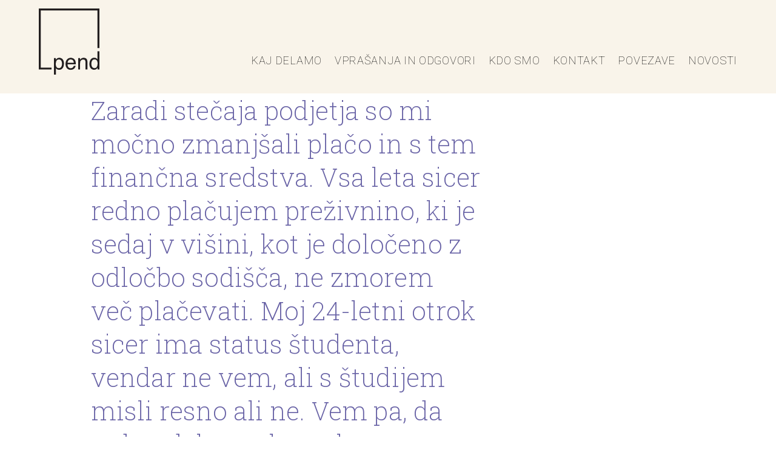

--- FILE ---
content_type: text/html; charset=UTF-8
request_url: https://pend.si/zaradi-stecaja-podjetja-so-mi-mocno-zmanjsali-placo-in-s-tem-financna-sredstva-vsa-leta-sicer-redno-placujem-prezivnino-ki-je-sedaj-v-visini-kot-je-doloceno-z-odlocbo-sodisca-ne-zmorem-vec-placeva/
body_size: 26451
content:
<!doctype html>
<html lang="sl-SI" class="no-js">
	<head>
		<meta charset="UTF-8">
		<title>  Zaradi stečaja podjetja so mi močno zmanjšali plačo in s tem finančna sredstva. Vsa leta sicer redno plačujem preživnino, ki je sedaj v višini, kot je določeno z odločbo sodišča, ne zmorem več plačevati. Moj 24-letni otrok sicer ima status študenta, vendar ne vem, ali s študijem misli resno ali ne. Vem pa, da redno dela, malo preko študentske napotnice, malo »na črno«. Dogovor z njim ni mogoč, saj meni, da mu moj denar pripada, čeprav dejansko zasluži več kot jaz. Kaj lahko storim? : Pend</title>

		<link href="//www.google-analytics.com" rel="dns-prefetch">
        <link href="https://pend.si/wp-content/themes/seveda/img/icons/favicon.ico" rel="shortcut icon">
        <link href="https://pend.si/wp-content/themes/seveda/img/icons/touch.png" rel="apple-touch-icon-precomposed">

		<meta http-equiv="X-UA-Compatible" content="IE=edge,chrome=1">
		<meta name="viewport" content="width=device-width, initial-scale=1.0">
		<meta name="description" content="Društvo za  preprečevanje  nasilja v športu  in nasilja v družini  P.E.N.D Slovenija">

		<meta name='robots' content='max-image-preview:large' />
	<style>img:is([sizes="auto" i], [sizes^="auto," i]) { contain-intrinsic-size: 3000px 1500px }</style>
	<link rel='dns-prefetch' href='//cdnjs.cloudflare.com' />
<link rel='dns-prefetch' href='//stats.wp.com' />
<link rel='dns-prefetch' href='//fonts.googleapis.com' />
<script type="text/javascript">
/* <![CDATA[ */
window._wpemojiSettings = {"baseUrl":"https:\/\/s.w.org\/images\/core\/emoji\/16.0.1\/72x72\/","ext":".png","svgUrl":"https:\/\/s.w.org\/images\/core\/emoji\/16.0.1\/svg\/","svgExt":".svg","source":{"concatemoji":"https:\/\/pend.si\/wp-includes\/js\/wp-emoji-release.min.js?ver=6.8.3"}};
/*! This file is auto-generated */
!function(s,n){var o,i,e;function c(e){try{var t={supportTests:e,timestamp:(new Date).valueOf()};sessionStorage.setItem(o,JSON.stringify(t))}catch(e){}}function p(e,t,n){e.clearRect(0,0,e.canvas.width,e.canvas.height),e.fillText(t,0,0);var t=new Uint32Array(e.getImageData(0,0,e.canvas.width,e.canvas.height).data),a=(e.clearRect(0,0,e.canvas.width,e.canvas.height),e.fillText(n,0,0),new Uint32Array(e.getImageData(0,0,e.canvas.width,e.canvas.height).data));return t.every(function(e,t){return e===a[t]})}function u(e,t){e.clearRect(0,0,e.canvas.width,e.canvas.height),e.fillText(t,0,0);for(var n=e.getImageData(16,16,1,1),a=0;a<n.data.length;a++)if(0!==n.data[a])return!1;return!0}function f(e,t,n,a){switch(t){case"flag":return n(e,"\ud83c\udff3\ufe0f\u200d\u26a7\ufe0f","\ud83c\udff3\ufe0f\u200b\u26a7\ufe0f")?!1:!n(e,"\ud83c\udde8\ud83c\uddf6","\ud83c\udde8\u200b\ud83c\uddf6")&&!n(e,"\ud83c\udff4\udb40\udc67\udb40\udc62\udb40\udc65\udb40\udc6e\udb40\udc67\udb40\udc7f","\ud83c\udff4\u200b\udb40\udc67\u200b\udb40\udc62\u200b\udb40\udc65\u200b\udb40\udc6e\u200b\udb40\udc67\u200b\udb40\udc7f");case"emoji":return!a(e,"\ud83e\udedf")}return!1}function g(e,t,n,a){var r="undefined"!=typeof WorkerGlobalScope&&self instanceof WorkerGlobalScope?new OffscreenCanvas(300,150):s.createElement("canvas"),o=r.getContext("2d",{willReadFrequently:!0}),i=(o.textBaseline="top",o.font="600 32px Arial",{});return e.forEach(function(e){i[e]=t(o,e,n,a)}),i}function t(e){var t=s.createElement("script");t.src=e,t.defer=!0,s.head.appendChild(t)}"undefined"!=typeof Promise&&(o="wpEmojiSettingsSupports",i=["flag","emoji"],n.supports={everything:!0,everythingExceptFlag:!0},e=new Promise(function(e){s.addEventListener("DOMContentLoaded",e,{once:!0})}),new Promise(function(t){var n=function(){try{var e=JSON.parse(sessionStorage.getItem(o));if("object"==typeof e&&"number"==typeof e.timestamp&&(new Date).valueOf()<e.timestamp+604800&&"object"==typeof e.supportTests)return e.supportTests}catch(e){}return null}();if(!n){if("undefined"!=typeof Worker&&"undefined"!=typeof OffscreenCanvas&&"undefined"!=typeof URL&&URL.createObjectURL&&"undefined"!=typeof Blob)try{var e="postMessage("+g.toString()+"("+[JSON.stringify(i),f.toString(),p.toString(),u.toString()].join(",")+"));",a=new Blob([e],{type:"text/javascript"}),r=new Worker(URL.createObjectURL(a),{name:"wpTestEmojiSupports"});return void(r.onmessage=function(e){c(n=e.data),r.terminate(),t(n)})}catch(e){}c(n=g(i,f,p,u))}t(n)}).then(function(e){for(var t in e)n.supports[t]=e[t],n.supports.everything=n.supports.everything&&n.supports[t],"flag"!==t&&(n.supports.everythingExceptFlag=n.supports.everythingExceptFlag&&n.supports[t]);n.supports.everythingExceptFlag=n.supports.everythingExceptFlag&&!n.supports.flag,n.DOMReady=!1,n.readyCallback=function(){n.DOMReady=!0}}).then(function(){return e}).then(function(){var e;n.supports.everything||(n.readyCallback(),(e=n.source||{}).concatemoji?t(e.concatemoji):e.wpemoji&&e.twemoji&&(t(e.twemoji),t(e.wpemoji)))}))}((window,document),window._wpemojiSettings);
/* ]]> */
</script>
<style id='wp-emoji-styles-inline-css' type='text/css'>

	img.wp-smiley, img.emoji {
		display: inline !important;
		border: none !important;
		box-shadow: none !important;
		height: 1em !important;
		width: 1em !important;
		margin: 0 0.07em !important;
		vertical-align: -0.1em !important;
		background: none !important;
		padding: 0 !important;
	}
</style>
<link rel='stylesheet' id='wp-block-library-css' href='https://pend.si/wp-includes/css/dist/block-library/style.min.css?ver=6.8.3' media='all' />
<style id='classic-theme-styles-inline-css' type='text/css'>
/*! This file is auto-generated */
.wp-block-button__link{color:#fff;background-color:#32373c;border-radius:9999px;box-shadow:none;text-decoration:none;padding:calc(.667em + 2px) calc(1.333em + 2px);font-size:1.125em}.wp-block-file__button{background:#32373c;color:#fff;text-decoration:none}
</style>
<link rel='stylesheet' id='mediaelement-css' href='https://pend.si/wp-includes/js/mediaelement/mediaelementplayer-legacy.min.css?ver=4.2.17' media='all' />
<link rel='stylesheet' id='wp-mediaelement-css' href='https://pend.si/wp-includes/js/mediaelement/wp-mediaelement.min.css?ver=6.8.3' media='all' />
<style id='jetpack-sharing-buttons-style-inline-css' type='text/css'>
.jetpack-sharing-buttons__services-list{display:flex;flex-direction:row;flex-wrap:wrap;gap:0;list-style-type:none;margin:5px;padding:0}.jetpack-sharing-buttons__services-list.has-small-icon-size{font-size:12px}.jetpack-sharing-buttons__services-list.has-normal-icon-size{font-size:16px}.jetpack-sharing-buttons__services-list.has-large-icon-size{font-size:24px}.jetpack-sharing-buttons__services-list.has-huge-icon-size{font-size:36px}@media print{.jetpack-sharing-buttons__services-list{display:none!important}}.editor-styles-wrapper .wp-block-jetpack-sharing-buttons{gap:0;padding-inline-start:0}ul.jetpack-sharing-buttons__services-list.has-background{padding:1.25em 2.375em}
</style>
<style id='global-styles-inline-css' type='text/css'>
:root{--wp--preset--aspect-ratio--square: 1;--wp--preset--aspect-ratio--4-3: 4/3;--wp--preset--aspect-ratio--3-4: 3/4;--wp--preset--aspect-ratio--3-2: 3/2;--wp--preset--aspect-ratio--2-3: 2/3;--wp--preset--aspect-ratio--16-9: 16/9;--wp--preset--aspect-ratio--9-16: 9/16;--wp--preset--color--black: #000000;--wp--preset--color--cyan-bluish-gray: #abb8c3;--wp--preset--color--white: #ffffff;--wp--preset--color--pale-pink: #f78da7;--wp--preset--color--vivid-red: #cf2e2e;--wp--preset--color--luminous-vivid-orange: #ff6900;--wp--preset--color--luminous-vivid-amber: #fcb900;--wp--preset--color--light-green-cyan: #7bdcb5;--wp--preset--color--vivid-green-cyan: #00d084;--wp--preset--color--pale-cyan-blue: #8ed1fc;--wp--preset--color--vivid-cyan-blue: #0693e3;--wp--preset--color--vivid-purple: #9b51e0;--wp--preset--gradient--vivid-cyan-blue-to-vivid-purple: linear-gradient(135deg,rgba(6,147,227,1) 0%,rgb(155,81,224) 100%);--wp--preset--gradient--light-green-cyan-to-vivid-green-cyan: linear-gradient(135deg,rgb(122,220,180) 0%,rgb(0,208,130) 100%);--wp--preset--gradient--luminous-vivid-amber-to-luminous-vivid-orange: linear-gradient(135deg,rgba(252,185,0,1) 0%,rgba(255,105,0,1) 100%);--wp--preset--gradient--luminous-vivid-orange-to-vivid-red: linear-gradient(135deg,rgba(255,105,0,1) 0%,rgb(207,46,46) 100%);--wp--preset--gradient--very-light-gray-to-cyan-bluish-gray: linear-gradient(135deg,rgb(238,238,238) 0%,rgb(169,184,195) 100%);--wp--preset--gradient--cool-to-warm-spectrum: linear-gradient(135deg,rgb(74,234,220) 0%,rgb(151,120,209) 20%,rgb(207,42,186) 40%,rgb(238,44,130) 60%,rgb(251,105,98) 80%,rgb(254,248,76) 100%);--wp--preset--gradient--blush-light-purple: linear-gradient(135deg,rgb(255,206,236) 0%,rgb(152,150,240) 100%);--wp--preset--gradient--blush-bordeaux: linear-gradient(135deg,rgb(254,205,165) 0%,rgb(254,45,45) 50%,rgb(107,0,62) 100%);--wp--preset--gradient--luminous-dusk: linear-gradient(135deg,rgb(255,203,112) 0%,rgb(199,81,192) 50%,rgb(65,88,208) 100%);--wp--preset--gradient--pale-ocean: linear-gradient(135deg,rgb(255,245,203) 0%,rgb(182,227,212) 50%,rgb(51,167,181) 100%);--wp--preset--gradient--electric-grass: linear-gradient(135deg,rgb(202,248,128) 0%,rgb(113,206,126) 100%);--wp--preset--gradient--midnight: linear-gradient(135deg,rgb(2,3,129) 0%,rgb(40,116,252) 100%);--wp--preset--font-size--small: 13px;--wp--preset--font-size--medium: 20px;--wp--preset--font-size--large: 36px;--wp--preset--font-size--x-large: 42px;--wp--preset--spacing--20: 0.44rem;--wp--preset--spacing--30: 0.67rem;--wp--preset--spacing--40: 1rem;--wp--preset--spacing--50: 1.5rem;--wp--preset--spacing--60: 2.25rem;--wp--preset--spacing--70: 3.38rem;--wp--preset--spacing--80: 5.06rem;--wp--preset--shadow--natural: 6px 6px 9px rgba(0, 0, 0, 0.2);--wp--preset--shadow--deep: 12px 12px 50px rgba(0, 0, 0, 0.4);--wp--preset--shadow--sharp: 6px 6px 0px rgba(0, 0, 0, 0.2);--wp--preset--shadow--outlined: 6px 6px 0px -3px rgba(255, 255, 255, 1), 6px 6px rgba(0, 0, 0, 1);--wp--preset--shadow--crisp: 6px 6px 0px rgba(0, 0, 0, 1);}:where(.is-layout-flex){gap: 0.5em;}:where(.is-layout-grid){gap: 0.5em;}body .is-layout-flex{display: flex;}.is-layout-flex{flex-wrap: wrap;align-items: center;}.is-layout-flex > :is(*, div){margin: 0;}body .is-layout-grid{display: grid;}.is-layout-grid > :is(*, div){margin: 0;}:where(.wp-block-columns.is-layout-flex){gap: 2em;}:where(.wp-block-columns.is-layout-grid){gap: 2em;}:where(.wp-block-post-template.is-layout-flex){gap: 1.25em;}:where(.wp-block-post-template.is-layout-grid){gap: 1.25em;}.has-black-color{color: var(--wp--preset--color--black) !important;}.has-cyan-bluish-gray-color{color: var(--wp--preset--color--cyan-bluish-gray) !important;}.has-white-color{color: var(--wp--preset--color--white) !important;}.has-pale-pink-color{color: var(--wp--preset--color--pale-pink) !important;}.has-vivid-red-color{color: var(--wp--preset--color--vivid-red) !important;}.has-luminous-vivid-orange-color{color: var(--wp--preset--color--luminous-vivid-orange) !important;}.has-luminous-vivid-amber-color{color: var(--wp--preset--color--luminous-vivid-amber) !important;}.has-light-green-cyan-color{color: var(--wp--preset--color--light-green-cyan) !important;}.has-vivid-green-cyan-color{color: var(--wp--preset--color--vivid-green-cyan) !important;}.has-pale-cyan-blue-color{color: var(--wp--preset--color--pale-cyan-blue) !important;}.has-vivid-cyan-blue-color{color: var(--wp--preset--color--vivid-cyan-blue) !important;}.has-vivid-purple-color{color: var(--wp--preset--color--vivid-purple) !important;}.has-black-background-color{background-color: var(--wp--preset--color--black) !important;}.has-cyan-bluish-gray-background-color{background-color: var(--wp--preset--color--cyan-bluish-gray) !important;}.has-white-background-color{background-color: var(--wp--preset--color--white) !important;}.has-pale-pink-background-color{background-color: var(--wp--preset--color--pale-pink) !important;}.has-vivid-red-background-color{background-color: var(--wp--preset--color--vivid-red) !important;}.has-luminous-vivid-orange-background-color{background-color: var(--wp--preset--color--luminous-vivid-orange) !important;}.has-luminous-vivid-amber-background-color{background-color: var(--wp--preset--color--luminous-vivid-amber) !important;}.has-light-green-cyan-background-color{background-color: var(--wp--preset--color--light-green-cyan) !important;}.has-vivid-green-cyan-background-color{background-color: var(--wp--preset--color--vivid-green-cyan) !important;}.has-pale-cyan-blue-background-color{background-color: var(--wp--preset--color--pale-cyan-blue) !important;}.has-vivid-cyan-blue-background-color{background-color: var(--wp--preset--color--vivid-cyan-blue) !important;}.has-vivid-purple-background-color{background-color: var(--wp--preset--color--vivid-purple) !important;}.has-black-border-color{border-color: var(--wp--preset--color--black) !important;}.has-cyan-bluish-gray-border-color{border-color: var(--wp--preset--color--cyan-bluish-gray) !important;}.has-white-border-color{border-color: var(--wp--preset--color--white) !important;}.has-pale-pink-border-color{border-color: var(--wp--preset--color--pale-pink) !important;}.has-vivid-red-border-color{border-color: var(--wp--preset--color--vivid-red) !important;}.has-luminous-vivid-orange-border-color{border-color: var(--wp--preset--color--luminous-vivid-orange) !important;}.has-luminous-vivid-amber-border-color{border-color: var(--wp--preset--color--luminous-vivid-amber) !important;}.has-light-green-cyan-border-color{border-color: var(--wp--preset--color--light-green-cyan) !important;}.has-vivid-green-cyan-border-color{border-color: var(--wp--preset--color--vivid-green-cyan) !important;}.has-pale-cyan-blue-border-color{border-color: var(--wp--preset--color--pale-cyan-blue) !important;}.has-vivid-cyan-blue-border-color{border-color: var(--wp--preset--color--vivid-cyan-blue) !important;}.has-vivid-purple-border-color{border-color: var(--wp--preset--color--vivid-purple) !important;}.has-vivid-cyan-blue-to-vivid-purple-gradient-background{background: var(--wp--preset--gradient--vivid-cyan-blue-to-vivid-purple) !important;}.has-light-green-cyan-to-vivid-green-cyan-gradient-background{background: var(--wp--preset--gradient--light-green-cyan-to-vivid-green-cyan) !important;}.has-luminous-vivid-amber-to-luminous-vivid-orange-gradient-background{background: var(--wp--preset--gradient--luminous-vivid-amber-to-luminous-vivid-orange) !important;}.has-luminous-vivid-orange-to-vivid-red-gradient-background{background: var(--wp--preset--gradient--luminous-vivid-orange-to-vivid-red) !important;}.has-very-light-gray-to-cyan-bluish-gray-gradient-background{background: var(--wp--preset--gradient--very-light-gray-to-cyan-bluish-gray) !important;}.has-cool-to-warm-spectrum-gradient-background{background: var(--wp--preset--gradient--cool-to-warm-spectrum) !important;}.has-blush-light-purple-gradient-background{background: var(--wp--preset--gradient--blush-light-purple) !important;}.has-blush-bordeaux-gradient-background{background: var(--wp--preset--gradient--blush-bordeaux) !important;}.has-luminous-dusk-gradient-background{background: var(--wp--preset--gradient--luminous-dusk) !important;}.has-pale-ocean-gradient-background{background: var(--wp--preset--gradient--pale-ocean) !important;}.has-electric-grass-gradient-background{background: var(--wp--preset--gradient--electric-grass) !important;}.has-midnight-gradient-background{background: var(--wp--preset--gradient--midnight) !important;}.has-small-font-size{font-size: var(--wp--preset--font-size--small) !important;}.has-medium-font-size{font-size: var(--wp--preset--font-size--medium) !important;}.has-large-font-size{font-size: var(--wp--preset--font-size--large) !important;}.has-x-large-font-size{font-size: var(--wp--preset--font-size--x-large) !important;}
:where(.wp-block-post-template.is-layout-flex){gap: 1.25em;}:where(.wp-block-post-template.is-layout-grid){gap: 1.25em;}
:where(.wp-block-columns.is-layout-flex){gap: 2em;}:where(.wp-block-columns.is-layout-grid){gap: 2em;}
:root :where(.wp-block-pullquote){font-size: 1.5em;line-height: 1.6;}
</style>
<link rel='stylesheet' id='google-fonts-css' href='https://fonts.googleapis.com/css2?family=Roboto+Slab:wght@200&#038;family=Roboto:ital,wght@0,100;0,300;1,100;1,300&#038;display=swap' media='all' />
<link rel='stylesheet' id='normalize-css' href='https://pend.si/wp-content/themes/seveda/normalize.css?ver=1.0' media='all' />
<link rel='stylesheet' id='html5blank-css' href='https://pend.si/wp-content/themes/seveda/style.css?ver=1.0' media='all' />
<link rel='stylesheet' id='animate-css' href='https://pend.si/wp-content/themes/seveda/animate.css?ver=1.0' media='all' />
<script type="text/javascript" src="https://pend.si/wp-content/themes/seveda/js/lib/conditionizr-4.3.0.min.js?ver=4.3.0" id="conditionizr-js"></script>
<script type="text/javascript" src="https://pend.si/wp-content/themes/seveda/js/lib/modernizr-2.7.1.min.js?ver=2.7.1" id="modernizr-js"></script>
<script type="text/javascript" src="https://pend.si/wp-content/themes/seveda/js/customjs.js?ver=1.0" id="customjs-js"></script>
<link rel="https://api.w.org/" href="https://pend.si/wp-json/" /><link rel="alternate" title="JSON" type="application/json" href="https://pend.si/wp-json/wp/v2/posts/199" /><link rel="alternate" title="oEmbed (JSON)" type="application/json+oembed" href="https://pend.si/wp-json/oembed/1.0/embed?url=https%3A%2F%2Fpend.si%2Fzaradi-stecaja-podjetja-so-mi-mocno-zmanjsali-placo-in-s-tem-financna-sredstva-vsa-leta-sicer-redno-placujem-prezivnino-ki-je-sedaj-v-visini-kot-je-doloceno-z-odlocbo-sodisca-ne-zmorem-vec-placeva%2F" />
<link rel="alternate" title="oEmbed (XML)" type="text/xml+oembed" href="https://pend.si/wp-json/oembed/1.0/embed?url=https%3A%2F%2Fpend.si%2Fzaradi-stecaja-podjetja-so-mi-mocno-zmanjsali-placo-in-s-tem-financna-sredstva-vsa-leta-sicer-redno-placujem-prezivnino-ki-je-sedaj-v-visini-kot-je-doloceno-z-odlocbo-sodisca-ne-zmorem-vec-placeva%2F&#038;format=xml" />
	<style>img#wpstats{display:none}</style>
		<link rel="icon" href="https://pend.si/wp-content/uploads/2022/03/cropped-pend-icon-32x32.jpg" sizes="32x32" />
<link rel="icon" href="https://pend.si/wp-content/uploads/2022/03/cropped-pend-icon-192x192.jpg" sizes="192x192" />
<link rel="apple-touch-icon" href="https://pend.si/wp-content/uploads/2022/03/cropped-pend-icon-180x180.jpg" />
<meta name="msapplication-TileImage" content="https://pend.si/wp-content/uploads/2022/03/cropped-pend-icon-270x270.jpg" />
		<script>
        // conditionizr.com
        // configure environment tests
        conditionizr.config({
            assets: 'https://pend.si/wp-content/themes/seveda',
            tests: {}
        });
        </script>

	</head>
	<body class="wp-singular post-template-default single single-post postid-199 single-format-standard wp-theme-seveda zaradi-stecaja-podjetja-so-mi-mocno-zmanjsali-placo-in-s-tem-financna-sredstva-vsa-leta-sicer-redno-placujem-prezivnino-ki-je-sedaj-v-visini-kot-je-doloceno-z-odlocbo-sodisca-ne-zmorem-vec-placeva">

		<!-- wrapper -->
		<div class="wrapper">

			<!-- header -->
			<header class="header clear" role="banner">

					<!-- logo -->
						<a href="https://pend.si/drustvo-za-preprecevanje-nasilja-v-sportu-in-nasilja-v-druzini-p-e-n-d-slovenija">

						<img src="https://pend.si/wp-content/themes/seveda/img/logo-b.svg" alt="Logo" class="logo-img">
						</a>

					<!-- /logo -->

					<!-- nav -->
					<nav class="nav" role="navigation">
						<ul><li id="menu-item-57" class="menu-item menu-item-type-post_type menu-item-object-page menu-item-57"><a href="https://pend.si/kaj-delamo/">Kaj delamo</a></li>
<li id="menu-item-61" class="menu-item menu-item-type-post_type menu-item-object-page menu-item-61"><a href="https://pend.si/vprasanja-in-odgovori/">Vprašanja in odgovori</a></li>
<li id="menu-item-58" class="menu-item menu-item-type-post_type menu-item-object-page menu-item-58"><a href="https://pend.si/kdo-smo/">Kdo smo</a></li>
<li id="menu-item-59" class="menu-item menu-item-type-post_type menu-item-object-page menu-item-59"><a href="https://pend.si/kontakt/">Kontakt</a></li>
<li id="menu-item-60" class="menu-item menu-item-type-post_type menu-item-object-page menu-item-60"><a href="https://pend.si/povezave/">Povezave</a></li>
<li id="menu-item-70" class="menu-item menu-item-type-taxonomy menu-item-object-category menu-item-70"><a href="https://pend.si/category/novice/">Novosti</a></li>
</ul>					</nav>
					<!-- /nav -->

			</header>
			<!-- /header -->
	<main role="main">
		<!-- section -->
		<section class="pages">
			<div class="page-left">
				<h1>Zaradi stečaja podjetja so mi močno zmanjšali plačo in s tem finančna sredstva. Vsa leta sicer redno plačujem preživnino, ki je sedaj v višini, kot je določeno z odločbo sodišča, ne zmorem več plačevati. Moj 24-letni otrok sicer ima status študenta, vendar ne vem, ali s študijem misli resno ali ne. Vem pa, da redno dela, malo preko študentske napotnice, malo »na črno«. Dogovor z njim ni mogoč, saj meni, da mu moj denar pripada, čeprav dejansko zasluži več kot jaz. Kaj lahko storim?</h1>
			</div>
			<div class="page-right">
				<p>Navedeno vprašanje je res izjemno kompleksno.  Ker vsebuje kar nekaj sklopov vprašanj, je najprej potrebno pregledati pravno in dejansko podlago morebitnim zahtevkom, ki pa jih morate uveljavljati v ustreznem postopku na sodišču. Kakršen koli dogovor, ki ni formaliziran, namreč ne ustvarja nobenih pravnih učinkov.<br />
Starši morajo preživljati svoje otroke do polnoletnosti.<br />
Po polnoletnosti pa obstaja dolžnosti preživljanja ob pogoju rednega šolanja oziroma študija, poleg tega upravičenec ne sme biti zaposlen ali vpisan v evidenco brezposelnih oseb. Preživljanje je tudi omejeno do prvega zaključka srednješolskega izobraževanja oziroma do pridobitve najvišje ravni splošne oziroma strokovne izobrazbe, ki jo je po predpisih s področja srednjega šolstva možno pridobiti oziroma le do prvega zaključka dodiplomskega študija ali do prvega zaključka magistrskega študijskega programa ali enovitega magistrskega študijskega programa v skladu z določbami zakona, ki ureja visoko šolstvo. Obveznost preživljanja traja najdlje do upravičenčevega dopolnjenega 26. leta starosti.</p>

				&laquo; <a href="https://pend.si/ali-lahko-prosim-da-se-pri-obravnavanju-moje-prijave-spolnega-nasilja-spostuje-moja-zelja-da-ne-srecam-storilca/" rel="prev">Ali lahko prosim, da se pri obravnavanju moje prijave spolnega nasilja spoštuje moja želja, da ne srečam storilca?</a> </br>
				<a href="https://pend.si/bivsi-partner-ka-se-ne-drzi-navodil-v-zvezi-s-prehrano-otroka-zaradi-cesar-je-otrok-vseskozi-bolan-in-jaz-vseskozi-v-bolniskem-stalezu-pri-cemer-sem-zaposlen-a-pri-zasebnem-delodajalcu-otrok-je-zau/" rel="next">Bivši partner/ka se ne drži navodil v zvezi s prehrano otroka, zaradi česar je otrok vseskozi bolan in jaz vseskozi v bolniškem staležu, pri čemer sem zaposlen/a pri zasebnem delodajalcu. Otrok je zaupan meni v varstvo in vzgojo. Delodajalec grozi, da me bo odpustil. Ali je to oblika ekonomskega nasilja?</a> &raquo;			</div>
	</section>
		<!-- /section -->
	</main>


			<!-- footer -->
			<footer class="footer" role="contentinfo">
				<div class="footer-left">
					<div id="black-studio-tinymce-3" class="widget_black_studio_tinymce"><h3>Spremljajte nas na Instagramu</h3><div class="textwidget"><p><a href="https://www.instagram.com/invites/contact/?i=1g828ms4egrlg&amp;utm_content=ocdk0kl" target="_blank" rel="noopener"><img class="alignnone wp-image-294" src="https://pend.si/wp-content/uploads/2022/05/pend-instagram-150x150.png" alt="" width="50" height="50" /></a></p>
</div></div>				</div>
				<div class="footer-right">
				<div id="black-studio-tinymce-4" class="widget_black_studio_tinymce"><h3>Podpora</h3><div class="textwidget"><p>Donacija z Valu plačilom:</p>
<p><a href="https://pay.bizify.si/D1znxGv0aD/UJL064roip2iQsc6p9CENCMC" target="_blank" rel="noopener">https://pay.bizify.si/D1znxGv0aD/UJL064roip2iQsc6p9CENCMC</a></p>
<p><img class="alignnone wp-image-348" src="https://pend.si/wp-content/uploads/2023/12/qr-koda-za-valu-placila-250x254.png" alt="" width="200" height="203" /></p>
</div></div>
				<!-- copyright -->
					<p class="copyright">
						&copy; Pend, 2026. Website by						<a target="_blank"  href="//rostfrei.si" title="Rostfrei, vizualna produkcija">Rostfrei.</a>
					</p>
				<!-- /copyright -->

				</div>	


			</footer>
			<!-- /footer -->

		</div>
		<!-- /wrapper -->

		<script type="speculationrules">
{"prefetch":[{"source":"document","where":{"and":[{"href_matches":"\/*"},{"not":{"href_matches":["\/wp-*.php","\/wp-admin\/*","\/wp-content\/uploads\/*","\/wp-content\/*","\/wp-content\/plugins\/*","\/wp-content\/themes\/seveda\/*","\/*\\?(.+)"]}},{"not":{"selector_matches":"a[rel~=\"nofollow\"]"}},{"not":{"selector_matches":".no-prefetch, .no-prefetch a"}}]},"eagerness":"conservative"}]}
</script>
<script type="text/javascript" src="https://pend.si/wp-includes/js/comment-reply.min.js?ver=6.8.3" id="comment-reply-js" async="async" data-wp-strategy="async"></script>
<script type="text/javascript" src="https://cdnjs.cloudflare.com/ajax/libs/gsap/3.10.3/gsap.min.js?ver=6.8.3" id="gsap-js-js"></script>
<script type="text/javascript" src="https://cdnjs.cloudflare.com/ajax/libs/gsap/3.10.3/ScrollTrigger.min.js?ver=6.8.3" id="gsap-js1-js"></script>
<script type="text/javascript" src="https://pend.si/wp-content/themes/seveda/js/custom-gsap-scripts.js?ver=6.8.3" id="gsap-js2-js"></script>
<script type="text/javascript" id="jetpack-stats-js-before">
/* <![CDATA[ */
_stq = window._stq || [];
_stq.push([ "view", {"v":"ext","blog":"206273664","post":"199","tz":"1","srv":"pend.si","j":"1:15.4"} ]);
_stq.push([ "clickTrackerInit", "206273664", "199" ]);
/* ]]> */
</script>
<script type="text/javascript" src="https://stats.wp.com/e-202604.js" id="jetpack-stats-js" defer="defer" data-wp-strategy="defer"></script>

		<!-- analytics -->
		<script>
		(function(f,i,r,e,s,h,l){i['GoogleAnalyticsObject']=s;f[s]=f[s]||function(){
		(f[s].q=f[s].q||[]).push(arguments)},f[s].l=1*new Date();h=i.createElement(r),
		l=i.getElementsByTagName(r)[0];h.async=1;h.src=e;l.parentNode.insertBefore(h,l)
		})(window,document,'script','//www.google-analytics.com/analytics.js','ga');
		ga('create', 'UA-XXXXXXXX-XX', 'yourdomain.com');
		ga('send', 'pageview');
		</script>

	</body>
</html>





--- FILE ---
content_type: text/css
request_url: https://pend.si/wp-content/themes/seveda/style.css?ver=1.0
body_size: 7522
content:
/*

	Theme Name: Seveda
	Theme URI: http://seveda.eu
	Description: Seveda WordPress Theme from HTML5 Blank
	Version: 1.4.3
	Author: Eda Pavletic
	License: MIT
	License URI: http://opensource.org/licenses/mit-license.php
*/

/*------------------------------------*\
    MAIN
\*------------------------------------*/

/* This work is licensed under the MIT License - http://www.opensource.org/licenses/mit-license.php */

/* Color Legend */


/* Reset */

* {
	margin: 0;
	padding: 0;
	box-sizing: border-box;
}

html,
body {
	margin: 0;
	padding: 0;
	border: 0;
	font-family: 'Roboto', sans-serif;
	background: transparent;
	font-size: 14px;
	letter-spacing: 0.2px;
	font-weight: lighter;
}
.home {
	overflow: hidden;
}


div,
span,
article,
aside,
footer,
header,
hgroup,
.page-sidebarnav,
section,

h1,
h2,
h3,
h4,
h5,
h6,
p,
blockquote,
a,
ol,
ul,
li,

table,
tr,
th,
td,
tbody,
tfoot,
thead {

	margin: 0;

	padding: 0;

	border: 0;

	background: transparent;

}



/* Headings */



h1,
h2,
h3,
h4,
h5,
h6 {
	font-family: 'Roboto Slab', serif;
	font-weight: 200;
	color: rgb(103, 97, 165);
	margin-bottom: 1rem;

}



h1 {
	font-size: 3rem;

}


h2 {
	font-size: 2rem;
}

h3 {
	font-size: 1.8rem;
}

h4 {
	font-size: 1.6rem;
}

h5 {
	font-size: 1.4rem;
}

h6 {
	font-size: 1.2rem;
}


/* Text Elements */



p, li {

	font-size: 1.3rem;
	margin-bottom: 1rem;
}

a {}

a:link {
	text-decoration: none;
	color: black;
}

a:visited {
	color: black;
}

a:active {
	color: rgb(103, 97, 165);
}

a:focus {}

a:hover {}



h1 a:link {}

h1 a:visited {}

h1 a:active {}

h1 a:focus {}

h1 a:hover {}


.copyright a {
	color: white;
}

.copyright {
	font-size: .8rem;
}



blockquote {}



strong {
	font-weight: bold;
	color: rgb(103, 97, 165);
}

em {
	font-style: italic;
}


/* Layout & Containers */


img {
	max-width: 100%;
}

.wrapper {
	display: grid;
	grid-template-columns: 1fr;
	grid-template-areas:
		"header"
		"main"
		"intro"
		"footer";
}

header {
	grid-area: header;
	background-color: rgb(249, 244, 234);
	padding: 1rem 5% 2rem;
}

.home main,
.page-template-template-home main {
	padding: 0;
}

main {
	grid-area: main;
	grid-template-columns: 1fr 1fr 1fr;
	gap: 2rem;
	padding: 0 5%;
	min-height: calc(100vh - 235px);
}

section.uvod {
	background-color: rgb(249, 244, 234);
}

.top,
.pages,
.vpr {
	max-width: 1200px;
	display: grid;
	grid-template-columns: 5% 1fr 1fr 1fr 5%;
	gap: 2rem;
	padding-bottom: 2rem;
	margin: auto;
}

.topleft,
.top-left,
.page-left,
.vpr-left {
	grid-column: 2/4;


}

.topright,
.top-right,
.page-right,
.vpr-right {
	grid-column: 3/5;

}

.vpr {
	border-bottom: 1px solid black;
	margin-top: 2rem;
	overflow: hidden;
}

.vpr-left {
	transform: translateY(-100%);
	opacity: 0;
}

.vpr-right {
	transform: translateY(100%);
	opacity: 0;
}



.avtorji {
	width: 1200px;
	max-width: 90vw;
	margin: auto;
	display: grid;
	grid-template-columns: 1fr 2fr;
	position: relative;

}

.left-a {
	display: grid;
	margin: auto 0;
}

.right-a {}

.besedilo-a {

	opacity: 0;
	background-color: white;
	overflow: hidden;
	top: 0;
	transition: all 3s;
}

.avtorji:hover>.right-a>.besedilo-a {
	opacity: 1;
	padding: 2rem;

}

section.box01 {
	width: 1500px;
	max-width: 90vw;
	display: grid;
	grid-template-columns: repeat(auto-fit, minmax(240px, 1fr));
	gap: 3rem;
	padding: 0 5%;
	margin: auto;
	padding-top: 3rem;
	padding-bottom: 3rem;

}

section.help,
.delo {
	width: 1200px;
	max-width: 90vw;
	display: grid;
	grid-template-columns: 5% 1fr 2fr 5%;
	margin: auto;
	gap: 2rem;
	margin-top: 2rem;
}

.left-help,
.lefthelp,
.delo-left {
	grid-column: 2;
}

.left-help img {
	width: 250px;
	max-width: 100%;
}

.right-help,
.righthelp,
.delo-right {
	display: grid;
	margin: auto;
}

.novice {
	border-radius: 3rem;
	background-color: rgb(249, 244, 234);
	align-self: start;
	opacity: 0;


}

.category .topsection {
	width: 100%;
	max-width: 1200px;
	margin: auto;

}


.novice img {

	border-radius: 3rem 3rem 0 0;
	max-width: 100%;
}

.vsebina {
	padding: 2rem;
	border-radius: 0 0 3rem 3rem;
}

section.intro {
	grid-area: intro;
	padding: 2rem 5%;
}

section.list .full {
	display: grid;
	justify-content: center;
	grid-template-columns: minmax(auto, 1200px);
	padding: 0 5%;
}

footer {
	grid-area: footer;
	align-self: end;
	background-color: rgb(103, 97, 165);
	color: white;
	padding: 2rem 5%;
	position: relative;
	display: grid;
	grid-template-columns: repeat(auto-fit, minmax(250px, 1fr));
  gap: 2rem;
}
}
footer a:link,
footer a:visited {
	color: white;
}
footer a:hover {
	color: black;
}
.footer-left h3 {
	font-size: 1rem;
	color: white;
}

.footer-right {}


.white {
	background-color: white;
}


.clearfix {
	overflow: auto;
}


/* Navigacija */
img.logo-img {
	width: 100px;
}

nav {
	flex: 1;
	margin-top: 1.5rem;
	white-space: nowrap;
}

nav ul {
	list-style: none;
	font-size: 1rem;
	text-transform: uppercase;
	letter-spacing: .05rem;
	line-height: 1.8rem;
}

nav ul li {
	margin-right: 1.5rem;
}

nav ul li a {
	text-decoration: none;
	color: black;
	border-bottom: 0;
}

nav li a:link {}

nav li.current-menu-item a,
nav li.current-page-item a {
	color: rgb(103, 97, 165);
	;
}

ul ul {
	margin-left: 2rem;
}

@media (min-width: 1100px) {
	header {
		display: flex;
		align-items: flex-end;
	}



	nav ul {
		justify-content: flex-end;

	}

	nav ul li {
		margin-left: 1.5rem;
		margin-right: 0;

	}
}



/* INTRO */
section.intro {
	position: fixed;
	top: -200%;
	left: 0;
	display: grid;
	background-color: rgb(103, 97, 165);
	width: 100vw;
	height: 100vh;
	justify-content: center;
	align-items: center;
	z-index: 101;
}

.intro-text h1 span {
	font-family: 'Roboto Slab', serif;

	font-weight: lighter;
	color: white;
	font-size: 5rem;
	text-transform: none;
	line-height: 1.3;
}

.hide {
	background-color: rgb(103, 97, 165);
	overflow: hidden;
}

.hide span {
	transform: translateY(100%);
	display: inline-block;
}

section.img-slide {
	position: fixed;
	top: 0;
	left: 0;
	display: grid;
	background-color: rgb(0, 0, 0);
	width: 100vw;
	height: 100vh;
	z-index: 100;
}

.img-help {
	margin: auto;
	width: 200px;
	height: 481px;
	background: url(https://pend.si/wp-content/themes/seveda/img/help.png);
	background-size: contain;
	animation: slide 5s infinite;
}

.slider {
	position: fixed;
	top: 0;
	left: 0;
	background-color: transparent;
	width: 100vw;
	height: 100vh;
	transform: translateY(100%);
}


@keyframes slide {
	25% {
		background: url(https://pend.si/wp-content/themes/seveda/img/help.png);
		width: 200px;
		height: 481px;
		background-size: contain;

	}

	100% {
		background: url(https://pend.si/wp-content/themes/seveda/img/help-me.png);
		width: 200px;
		height: 481px;
		background-size: contain;
	}
}



/* Images */







/* Lists */



ol {
	list-style-type: decimal;
}





/* Tables */


/* Navigation Extra */



/* Forms */



br {
	clear: left;
}

/*
@media (min-height: 1000px) {
	.novice {
		transform: translateY(600px);
	}
}
*/
@media (min-width: 820px) {
	nav ul {
		display: flex;
		font-size: 1.2rem;
	}

}

@media (min-width: 700px) {

	section.topsection {
		display: grid;
	}


}

@media (max-width: 1099px) {
	main {
		min-height: calc(100vh - 280px);
	}
}

@media (max-width: 819px) {
	main {
		min-height: calc(100vh - 410px);
	}
}

@media (max-width: 600px) {

	.top,
	section.help,
	.delo,
	.pages,
	.vpr,
	.avtorji {
		display: block;
	}

	section.uvod {
		padding: 0 5%;
		overflow: hidden;
	}

	.intro-text h1 span {
		font-size: 3rem;

	}
}

/* Miscellaneous  */



/* Success, info, notice and error/alert boxes - from Blueprint CSS Framework */




/* For devices smaller than 500px */

--- FILE ---
content_type: image/svg+xml
request_url: https://pend.si/wp-content/themes/seveda/img/logo-b.svg
body_size: 3243
content:
<?xml version="1.0" encoding="utf-8"?>
<!-- Generator: Adobe Illustrator 15.0.0, SVG Export Plug-In . SVG Version: 6.00 Build 0)  -->
<!DOCTYPE svg PUBLIC "-//W3C//DTD SVG 1.1//EN" "http://www.w3.org/Graphics/SVG/1.1/DTD/svg11.dtd">
<svg version="1.1" id="Layer_1" xmlns="http://www.w3.org/2000/svg" xmlns:xlink="http://www.w3.org/1999/xlink" x="0px" y="0px"
	 width="126.874px" height="137.892px" viewBox="0 0 126.874 137.892" enable-background="new 0 0 126.874 137.892"
	 xml:space="preserve">
<g>
	<defs>
		<rect id="SVGID_1_" width="126.875" height="137.891"/>
	</defs>
	<clipPath id="SVGID_2_">
		<use xlink:href="#SVGID_1_"  overflow="visible"/>
	</clipPath>
	<path clip-path="url(#SVGID_2_)" fill="#231F20" d="M86.22,103.038h-3.781v23.837h3.982v-12.556c0-1.548,0.098-2.738,0.297-3.571
		c0.2-0.835,0.629-1.641,1.295-2.423c0.824-0.975,1.781-1.623,2.875-1.948c0.604-0.189,1.376-0.285,2.321-0.285
		c1.858,0,3.143,0.735,3.85,2.211c0.428,0.886,0.642,2.05,0.642,3.496v15.076h4.047v-15.341c0-2.391-0.323-4.227-0.973-5.51
		c-1.18-2.345-3.451-3.516-6.812-3.516c-1.535,0-2.928,0.301-4.18,0.906c-1.256,0.604-2.441,1.6-3.562,2.984V103.038z
		 M60.253,112.991c0.073-2.033,0.724-3.711,1.951-5.032c1.229-1.319,2.748-1.979,4.562-1.979c2.529,0,4.337,0.959,5.418,2.877
		c0.584,1.032,0.957,2.408,1.12,4.135H60.253z M58.974,106.069c-2.054,2.374-3.079,5.465-3.079,9.266
		c0,3.866,1.019,6.869,3.056,9.015c2.037,2.146,4.52,3.219,7.451,3.219c1.201,0,2.276-0.117,3.228-0.354
		c1.769-0.413,3.255-1.21,4.456-2.389c0.717-0.678,1.366-1.551,1.948-2.622c0.583-1.068,0.925-2.038,1.03-2.907h-3.915
		c-0.289,1.051-0.773,1.977-1.462,2.777c-1.229,1.378-2.874,2.066-4.938,2.066c-2.21,0-3.841-0.729-4.894-2.185
		c-1.055-1.456-1.617-3.39-1.691-5.801h17.23c0-2.39-0.116-4.129-0.351-5.22c-0.265-1.595-0.79-2.987-1.584-4.18
		c-0.82-1.255-2.015-2.276-3.583-3.066c-1.567-0.788-3.188-1.181-4.857-1.181C63.706,102.509,61.024,103.693,58.974,106.069
		 M35.544,115.714c0-2.271,0.276-4.146,0.821-5.619c1.022-2.759,2.917-4.137,5.684-4.137c2.752,0,4.646,1.305,5.682,3.914
		c0.548,1.358,0.821,2.981,0.821,4.866c0,3.097-0.617,5.424-1.854,6.979c-1.236,1.558-2.785,2.335-4.649,2.335
		c-2.754,0-4.646-1.224-5.684-3.675C35.82,119.098,35.544,117.542,35.544,115.714 M35.611,103.025h-3.893v34.865h3.982v-13.817
		c0.873,1.077,1.665,1.836,2.375,2.278c1.215,0.781,2.716,1.173,4.508,1.173c2.279,0,4.279-0.701,5.997-2.104
		c2.708-2.211,4.062-5.896,4.062-11.057c0-3.82-0.94-6.76-2.816-8.814c-1.878-2.058-4.161-3.086-6.853-3.086
		c-1.819,0-3.4,0.441-4.745,1.325c-0.946,0.591-1.82,1.426-2.618,2.5V103.025z M122.888,82.429h3.987V0H0.001v126.875h26.637v-3.989
		H3.987V3.988h118.9V82.429z M123.049,114.156c0,2.27-0.274,4.141-0.82,5.615c-1.022,2.759-2.917,4.139-5.685,4.139
		c-2.752,0-4.646-1.305-5.68-3.915c-0.55-1.357-0.822-2.979-0.822-4.868c0-3.097,0.618-5.421,1.853-6.977
		c1.237-1.556,2.785-2.333,4.649-2.333c2.755,0,4.646,1.224,5.685,3.67C122.774,110.771,123.049,112.326,123.049,114.156
		 M126.875,126.885V88.913h-3.982v16.88c-0.874-1.075-1.666-1.835-2.374-2.278c-1.216-0.78-2.716-1.171-4.51-1.171
		c-2.278,0-4.277,0.7-5.996,2.101c-2.707,2.212-4.063,5.898-4.063,11.06c0,3.819,0.94,6.757,2.817,8.815
		c1.878,2.057,4.162,3.085,6.854,3.085c1.82,0,3.399-0.442,4.743-1.328c0.947-0.59,1.82-1.421,2.618-2.5v3.309H126.875z"/>
</g>
</svg>


--- FILE ---
content_type: text/javascript
request_url: https://pend.si/wp-content/themes/seveda/js/customjs.js?ver=1.0
body_size: 67
content:
var myVar = setInterval(myTimer, 8000);
function myTimer() {
    document.getElementsByClassName("home")[0].style.overflow = "scroll";
    // for test
}

--- FILE ---
content_type: text/javascript
request_url: https://pend.si/wp-content/themes/seveda/js/custom-gsap-scripts.js?ver=6.8.3
body_size: 2673
content:
gsap.registerPlugin(ScrollTrigger);

const tl = gsap.timeline({ defaults: { ease: "power1.out" } });


tl.to(".slider", { y: "-100%", duration: 2, delay: 0.5 });
tl.to(".intro", { y: "200%", duration: 1 });
tl.to(".text", { y: "0%", duration: 1.5, stagger: 0.25 });

tl.to(".img-slide", { y: "-100vh", duration: 1 });
tl.to(".img-slide", { opacity: 0 });



tl.to(".intro", { y: "-100%", duration: 1 }, "-=.5");


tl.fromTo(".headernav", { opacity: 0 }, { opacity: 1, duration: 1 });
tl.fromTo(".logo-header", { opacity: 0 }, { opacity: 1, duration: 1 }, "-=1");



tl.fromTo(".topleft", { x: -100, opacity: 0 }, {
    x: 0, opacity: 1, duration: 1, stagger: 0.25
});
tl.fromTo(".topright", { x: 100, opacity: 0 }, {
    x: 0, opacity: 1, duration: 1, stagger: 0.25
}, "-=1");



tl.fromTo(".left-help", { x: -30, opacity: 0 }, {
    x: 0, opacity: 1, duration: 1
});
tl.fromTo(".right-help h3", { x: 30, opacity: 0 }, {
    x: 0, opacity: 1, duration: 1, stagger: 0.25
}, "-=1");
tl.fromTo(".right-help p", { x: 30, opacity: 0 }, {
    x: 0, opacity: 1, duration: 1, stagger: 0.25
}, "-=1");


ScrollTrigger.batch(".novice", {
    //    interval: 3, // time window (in seconds) for batching to occur. 
    //    batchMax: 20,   // maximum batch size (targets)
    onEnter: batch => gsap.to(batch, { opacity: 1, y: 0, stagger: .2 }),
    onLeave: batch => gsap.to(batch, { opacity: 0, y: 100, stagger: .2 }),
    onEnterBack: batch => gsap.to(batch, { opacity: 1, y: 0, stagger: .2 }),
    onLeaveBack: batch => gsap.to(batch, { opacity: 0, y: 100, stagger: .2 }),


    start: "-300 50%",
    end: "bottom top",
    // markers: true
    // also onLeave, onEnterBack, and onLeaveBack
    // also most normal ScrollTrigger values like start, end, etc.
});

tl.fromTo(".page-left", { x: -50, opacity: 0 }, {
    x: 0, opacity: 1, duration: 2, stagger: 0.25
}, 0);
tl.fromTo(".page-right h3", { x: 50, opacity: 0 }, {
    x: 0, opacity: 1, duration: 2, stagger: 0.25, delay: 1
}, 0);
tl.fromTo(".page-right p", { x: 50, opacity: 0 }, {
    x: 0, opacity: 1, duration: 2, stagger: 0.25, delay: 1
}, 0);



tl.to(".vpr-left", { y: 0, opacity: 1, duration: 2 }, 0);
tl.to(".vpr-right", { y: 0, opacity: 1, duration: 2, stagger: 0.25 }, 0);



tl.fromTo(".top-left", { x: -100, opacity: 0 }, {
    x: 0, opacity: 1, duration: 1, stagger: 0.25
}, 0);
tl.fromTo(".top-right", { x: 100, opacity: 0 }, {
    x: 0, opacity: 1, duration: 1, stagger: 0.25
}, 0);



tl.fromTo(".lefthelp", { x: -30, opacity: 0 }, {
    x: 0, opacity: 1, duration: 1
}, 0);
tl.fromTo(".righthelp h3", { x: 30, opacity: 0 }, {
    x: 0, opacity: 1, duration: 1, stagger: 0.25
}, 0);
tl.fromTo(".righthelp p", { x: 30, opacity: 0 }, {
    x: 0, opacity: 1, duration: 1, stagger: 0.25
}, 0);

